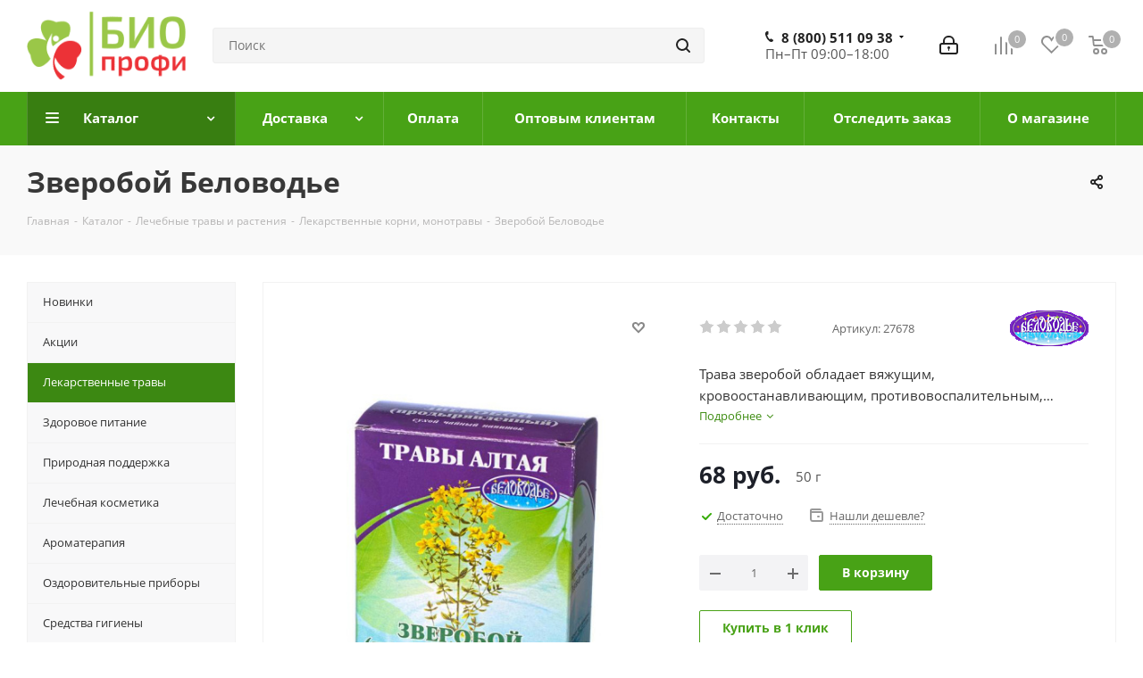

--- FILE ---
content_type: text/html; charset=UTF-8
request_url: https://bio-profi.ru/bitrix/components/bitrix/catalog.bigdata.products/ajax.php?AJAX_ITEMS=undefined&RID=undefined
body_size: 38512
content:
<script>
			BX.cookie_prefix = 'BITRIX_SM';
			BX.cookie_domain = 'bio-profi.ru';
			BX.current_server_time = '1768991106';

			if (!JCCatalogBigdataProducts.productsByRecommendation)
			{
				JCCatalogBigdataProducts.productsByRecommendation = [];
			}

			JCCatalogBigdataProducts.productsByRecommendation[253] = "mostviewed";
JCCatalogBigdataProducts.productsByRecommendation[254] = "mostviewed";
JCCatalogBigdataProducts.productsByRecommendation[255] = "mostviewed";
JCCatalogBigdataProducts.productsByRecommendation[276] = "mostviewed";
JCCatalogBigdataProducts.productsByRecommendation[277] = "mostviewed";
JCCatalogBigdataProducts.productsByRecommendation[278] = "mostviewed";
JCCatalogBigdataProducts.productsByRecommendation[284] = "mostviewed";
JCCatalogBigdataProducts.productsByRecommendation[380] = "mostviewed";
JCCatalogBigdataProducts.productsByRecommendation[403] = "mostviewed";
JCCatalogBigdataProducts.productsByRecommendation[417] = "mostviewed";


			BX.ready(function(){
				bx_rcm_adaptive_recommendation_event_attaching([{'productId':'253','productUrl':'/catalog/healthy_food/food_balsams/253/','recommendationId':'mostviewed'},{'productId':'254','productUrl':'/catalog/bads/antialcoholic/254/','recommendationId':'mostviewed'},{'productId':'255','productUrl':'/catalog/medical_cosmetics/cosmetic_balms/255/','recommendationId':'mostviewed'},{'productId':'276','productUrl':'/catalog/herbs/teas/276/','recommendationId':'mostviewed'},{'productId':'277','productUrl':'/catalog/herbs/teas/277/','recommendationId':'mostviewed'},{'productId':'278','productUrl':'/catalog/herbs/teas/278/','recommendationId':'mostviewed'},{'productId':'284','productUrl':'/catalog/herbs/teas/284/','recommendationId':'mostviewed'},{'productId':'380','productUrl':'/catalog/herbs/mono_herb/380/','recommendationId':'mostviewed'},{'productId':'403','productUrl':'/catalog/herbs/mono_herb/403/','recommendationId':'mostviewed'},{'productId':'417','productUrl':'/catalog/herbs/mono_herb/417/','recommendationId':'mostviewed'}], 'bigdata_recommended_products_Zz2YMH_items');
			});
		</script><!--'start_frame_cache_Zz2YMH'-->		<input type="hidden" name="bigdata_recommendation_id" value="">
			<span id="bigdata_recommended_products_Zz2YMH_items" class="bigdata_recommended_products_items flexslider loading_state shadow border custom_flex top_right" data-plugin-options='{"animation": "slide", "animationSpeed": 600, "directionNav": true, "controlNav" :false, "animationLoop": true, "slideshow": false, "controlsContainer": ".tabs_slider_navigation.RECOMENDATION_nav", "counts": [4,3,3,2,1]}'>
		<ul class="tabs_slider RECOMENDATION_slides slides catalog_block">
																	<li class="catalog_item visible js-notice-block" id="bx_1182278561_253253">
																			<div class="inner_wrap">
						<div class="image_wrapper_block js-notice-block__image">
								<div class="stickers">
																												<div><div class="sticker_khit_">Хит </div></div>
																										</div>								
																	<div class="like_icons">
																					<div class="wish_item_button" >
												<span title="Отложить" class="wish_item to" data-item="253"><i></i></span>
												<span title="В отложенных" class="wish_item in added" style="display: none;" data-item="253"><i></i></span>
											</div>
																																							</div>
																																										<a href="/catalog/healthy_food/food_balsams/253/" class="thumb shine">
									
																	<img class="img-responsive " src="/upload/iblock/abb/abbc5431ed1d031bc0002abd44f0fe68.jpg" alt="Фитомикс-40 Бальзам Алексеевой сухой экстракт" title="Фото Фитомикс-40 сухой экстракт" />
																		</a>
													<div class="fast_view_block" data-event="jqm" data-param-form_id="fast_view" data-param-iblock_id="17" data-param-id="253" data-param-fid="" data-param-item_href="%2Fcatalog%2Fhealthy_food%2Ffood_balsams%2F253%2F" data-name="fast_view">Быстрый просмотр</div>
																				
						</div>
						<div class="item_info">
							<div class="item_info--top_block">
								<div class="item-title js-notice-block__title">
									<a href="/catalog/healthy_food/food_balsams/253/" class="dark_link"><span>Фитомикс-40 Бальзам Алексеевой сухой экстракт</span></a>
								</div>
																	<div class="rating">
																					
<div class="iblock-vote small">
<table class="table-no-border">
	<tr>
															<td><div   class="star-active star-voted" title="1"></div></td>
																<td><div   class="star-active star-voted" title="2"></div></td>
																<td><div   class="star-active star-voted" title="3"></div></td>
																<td><div   class="star-active star-empty" title="4"></div></td>
																<td><div   class="star-active star-empty" title="5"></div></td>
											</tr>
</table>
</div>																			</div>
																<div class="sa_block">
									<div class="item-stock  "  ><span class="icon stock stock_range_2"></span><span class="value">Достаточно</span></div>								</div>
							</div>	
							<div class="item_info--bottom_block>">	
								<div class="cost prices clearfix">
																																																					<div class="price_matrix_wrapper ">
															<div class="price" data-currency="RUB" data-value="12499">
																		<span class="values_wrapper"><span class="price_value">12 499</span><span class="price_currency"> руб.</span></span>										
								</div>
																				
						</div>
																																										</div>
							</div>	
						</div>
						<div class="footer_button">
																<div class="counter_wrapp">
																				<div id="" class="button_block ">
											<!--noindex-->
												<a class="btn btn-default transition_bg basket read_more" rel="nofollow" href="/catalog/healthy_food/food_balsams/253/" data-item="253">Подробнее</a><span class="hidden" data-js-item-name="Фитомикс-40 Бальзам Алексеевой сухой экстракт"></span>											<!--/noindex-->
										</div>
									</div>
													</div>
					</div>
									</li>
																				<li class="catalog_item visible js-notice-block" id="bx_1182278561_254254">
																			<div class="inner_wrap">
						<div class="image_wrapper_block js-notice-block__image">
								<div class="stickers">
																																			</div>								
																	<div class="like_icons">
																					<div class="wish_item_button" >
												<span title="Отложить" class="wish_item to" data-item="254"><i></i></span>
												<span title="В отложенных" class="wish_item in added" style="display: none;" data-item="254"><i></i></span>
											</div>
																																							</div>
																																										<a href="/catalog/bads/antialcoholic/254/" class="thumb shine">
									
																	<img class="img-responsive " src="/upload/iblock/03f/03ff141137f18f9a87d478baf41a8dc3.jpg" alt="АлкАтекАктив капли" title="фото АлкАтекАктив капли" />
																		</a>
													<div class="fast_view_block" data-event="jqm" data-param-form_id="fast_view" data-param-iblock_id="17" data-param-id="254" data-param-fid="" data-param-item_href="%2Fcatalog%2Fbads%2Fantialcoholic%2F254%2F" data-name="fast_view">Быстрый просмотр</div>
																				
						</div>
						<div class="item_info">
							<div class="item_info--top_block">
								<div class="item-title js-notice-block__title">
									<a href="/catalog/bads/antialcoholic/254/" class="dark_link"><span>АлкАтекАктив капли</span></a>
								</div>
																	<div class="rating">
																					
<div class="iblock-vote small">
<table class="table-no-border">
	<tr>
										<td><div  class="star-active star-empty" title="1"></div></td>
							<td><div  class="star-active star-empty" title="2"></div></td>
							<td><div  class="star-active star-empty" title="3"></div></td>
							<td><div  class="star-active star-empty" title="4"></div></td>
							<td><div  class="star-active star-empty" title="5"></div></td>
							</tr>
</table>
</div>																			</div>
																<div class="sa_block">
									<div class="item-stock  "  ><span class="icon stock stock_range_2"></span><span class="value">Достаточно</span></div>								</div>
							</div>	
							<div class="item_info--bottom_block>">	
								<div class="cost prices clearfix">
																																																					<div class="price_matrix_wrapper ">
															<div class="price" data-currency="RUB" data-value="618">
																		<span class="values_wrapper"><span class="price_value">618</span><span class="price_currency"> руб.</span></span>										
								</div>
																				
						</div>
																																										</div>
							</div>	
						</div>
						<div class="footer_button">
																<div class="counter_wrapp">
																				<div id="" class="button_block ">
											<!--noindex-->
												<a class="btn btn-default transition_bg basket read_more" rel="nofollow" href="/catalog/bads/antialcoholic/254/" data-item="254">Подробнее</a><span class="hidden" data-js-item-name="АлкАтекАктив капли"></span>											<!--/noindex-->
										</div>
									</div>
													</div>
					</div>
									</li>
																				<li class="catalog_item visible js-notice-block" id="bx_1182278561_255255">
																			<div class="inner_wrap">
						<div class="image_wrapper_block js-notice-block__image">
								<div class="stickers">
																												<div><div class="sticker_khit_">Хит </div></div>
																										</div>								
																	<div class="like_icons">
																					<div class="wish_item_button" >
												<span title="Отложить" class="wish_item to" data-item="255"><i></i></span>
												<span title="В отложенных" class="wish_item in added" style="display: none;" data-item="255"><i></i></span>
											</div>
																																							</div>
																																										<a href="/catalog/medical_cosmetics/cosmetic_balms/255/" class="thumb shine">
									
																	<img class="img-responsive " src="/upload/iblock/cc4/cc4512bff61dce77e09a2fe8da22d0ba.jpg" alt="Бальзам Валентум Горячий лед гель" title="фото Валентум Горячий лёд" />
																		</a>
													<div class="fast_view_block" data-event="jqm" data-param-form_id="fast_view" data-param-iblock_id="17" data-param-id="255" data-param-fid="" data-param-item_href="%2Fcatalog%2Fmedical_cosmetics%2Fcosmetic_balms%2F255%2F" data-name="fast_view">Быстрый просмотр</div>
																				
						</div>
						<div class="item_info">
							<div class="item_info--top_block">
								<div class="item-title js-notice-block__title">
									<a href="/catalog/medical_cosmetics/cosmetic_balms/255/" class="dark_link"><span>Горячий лёд гель для тела Valentum (Валентум)</span></a>
								</div>
																	<div class="rating">
																					
<div class="iblock-vote small">
<table class="table-no-border">
	<tr>
															<td><div   class="star-active star-voted" title="1"></div></td>
																<td><div   class="star-active star-voted" title="2"></div></td>
																<td><div   class="star-active star-voted" title="3"></div></td>
																<td><div   class="star-active star-empty" title="4"></div></td>
																<td><div   class="star-active star-empty" title="5"></div></td>
											</tr>
</table>
</div>																			</div>
																<div class="sa_block">
									<div class="item-stock  "  ><span class="icon stock stock_range_2"></span><span class="value">Достаточно</span></div>								</div>
							</div>	
							<div class="item_info--bottom_block>">	
								<div class="cost prices clearfix">
																																																					<div class="price_matrix_wrapper ">
															<div class="price" data-currency="RUB" data-value="289">
																		<span class="values_wrapper"><span class="price_value">289</span><span class="price_currency"> руб.</span></span>										
								</div>
																				
						</div>
																																										</div>
							</div>	
						</div>
						<div class="footer_button">
																<div class="counter_wrapp">
																				<div id="" class="button_block ">
											<!--noindex-->
												<a class="btn btn-default transition_bg basket read_more" rel="nofollow" href="/catalog/medical_cosmetics/cosmetic_balms/255/" data-item="255">Подробнее</a><span class="hidden" data-js-item-name="Горячий лёд гель для тела Valentum (Валентум)"></span>											<!--/noindex-->
										</div>
									</div>
													</div>
					</div>
									</li>
																				<li class="catalog_item visible js-notice-block" id="bx_1182278561_276276">
																			<div class="inner_wrap">
						<div class="image_wrapper_block js-notice-block__image">
								<div class="stickers">
																												<div><div class="sticker_khit_">Хит </div></div>
																										</div>								
																	<div class="like_icons">
																					<div class="wish_item_button" >
												<span title="Отложить" class="wish_item to" data-item="276"><i></i></span>
												<span title="В отложенных" class="wish_item in added" style="display: none;" data-item="276"><i></i></span>
											</div>
																																							</div>
																																										<a href="/catalog/herbs/teas/276/" class="thumb shine">
									
																	<img class="img-responsive " src="/upload/iblock/795/79573040f5129c37b4ef75661f38ae77.jpg" alt="Леди А напиток травяной чайный пряноароматический" title="фото чая Леди-А" />
																		</a>
													<div class="fast_view_block" data-event="jqm" data-param-form_id="fast_view" data-param-iblock_id="17" data-param-id="276" data-param-fid="" data-param-item_href="%2Fcatalog%2Fherbs%2Fteas%2F276%2F" data-name="fast_view">Быстрый просмотр</div>
																				
						</div>
						<div class="item_info">
							<div class="item_info--top_block">
								<div class="item-title js-notice-block__title">
									<a href="/catalog/herbs/teas/276/" class="dark_link"><span>Леди А напиток травяной чайный пряноароматический</span></a>
								</div>
																	<div class="rating">
																					
<div class="iblock-vote small">
<table class="table-no-border">
	<tr>
															<td><div   class="star-active star-voted" title="1"></div></td>
																<td><div   class="star-active star-voted" title="2"></div></td>
																<td><div   class="star-active star-voted" title="3"></div></td>
																<td><div   class="star-active star-empty" title="4"></div></td>
																<td><div   class="star-active star-empty" title="5"></div></td>
											</tr>
</table>
</div>																			</div>
																<div class="sa_block">
									<div class="item-stock  "  ><span class="icon stock stock_range_2"></span><span class="value">Достаточно</span></div>								</div>
							</div>	
							<div class="item_info--bottom_block>">	
								<div class="cost prices clearfix">
																																																					<div class="price_matrix_wrapper ">
															<div class="price" data-currency="RUB" data-value="179">
																		<span class="values_wrapper"><span class="price_value">179</span><span class="price_currency"> руб.</span></span>										
								</div>
																				
						</div>
																																										</div>
							</div>	
						</div>
						<div class="footer_button">
																<div class="counter_wrapp">
																				<div id="" class="button_block ">
											<!--noindex-->
												<a class="btn btn-default transition_bg basket read_more" rel="nofollow" href="/catalog/herbs/teas/276/" data-item="276">Подробнее</a><span class="hidden" data-js-item-name="Леди А напиток травяной чайный пряноароматический"></span>											<!--/noindex-->
										</div>
									</div>
													</div>
					</div>
									</li>
																				<li class="catalog_item visible js-notice-block" id="bx_1182278561_277277">
																			<div class="inner_wrap">
						<div class="image_wrapper_block js-notice-block__image">
								<div class="stickers">
																																			</div>								
																	<div class="like_icons">
																					<div class="wish_item_button" >
												<span title="Отложить" class="wish_item to" data-item="277"><i></i></span>
												<span title="В отложенных" class="wish_item in added" style="display: none;" data-item="277"><i></i></span>
											</div>
																																							</div>
																																										<a href="/catalog/herbs/teas/277/" class="thumb shine">
									
																	<img class="img-responsive " src="/upload/iblock/04d/04d22a8cedaaca49160593293288f69f.jpg" alt="Универсальный  напиток травяной чайный пряноароматический" title="фото чая Универсальный" />
																		</a>
													<div class="fast_view_block" data-event="jqm" data-param-form_id="fast_view" data-param-iblock_id="17" data-param-id="277" data-param-fid="" data-param-item_href="%2Fcatalog%2Fherbs%2Fteas%2F277%2F" data-name="fast_view">Быстрый просмотр</div>
																				
						</div>
						<div class="item_info">
							<div class="item_info--top_block">
								<div class="item-title js-notice-block__title">
									<a href="/catalog/herbs/teas/277/" class="dark_link"><span>Универсальный  напиток травяной чайный пряноароматический</span></a>
								</div>
																	<div class="rating">
																					
<div class="iblock-vote small">
<table class="table-no-border">
	<tr>
										<td><div  class="star-active star-empty" title="1"></div></td>
							<td><div  class="star-active star-empty" title="2"></div></td>
							<td><div  class="star-active star-empty" title="3"></div></td>
							<td><div  class="star-active star-empty" title="4"></div></td>
							<td><div  class="star-active star-empty" title="5"></div></td>
							</tr>
</table>
</div>																			</div>
																<div class="sa_block">
									<div class="item-stock  "  ><span class="icon stock stock_range_2"></span><span class="value">Достаточно</span></div>								</div>
							</div>	
							<div class="item_info--bottom_block>">	
								<div class="cost prices clearfix">
																																																					<div class="price_matrix_wrapper ">
															<div class="price" data-currency="RUB" data-value="179">
																		<span class="values_wrapper"><span class="price_value">179</span><span class="price_currency"> руб.</span></span>										
								</div>
																				
						</div>
																																										</div>
							</div>	
						</div>
						<div class="footer_button">
																<div class="counter_wrapp">
																				<div id="" class="button_block ">
											<!--noindex-->
												<a class="btn btn-default transition_bg basket read_more" rel="nofollow" href="/catalog/herbs/teas/277/" data-item="277">Подробнее</a><span class="hidden" data-js-item-name="Универсальный  напиток травяной чайный пряноароматический"></span>											<!--/noindex-->
										</div>
									</div>
													</div>
					</div>
									</li>
																				<li class="catalog_item visible js-notice-block" id="bx_1182278561_278278">
																			<div class="inner_wrap">
						<div class="image_wrapper_block js-notice-block__image">
								<div class="stickers">
																																			</div>								
																	<div class="like_icons">
																					<div class="wish_item_button" >
												<span title="Отложить" class="wish_item to" data-item="278"><i></i></span>
												<span title="В отложенных" class="wish_item in added" style="display: none;" data-item="278"><i></i></span>
											</div>
																																							</div>
																																										<a href="/catalog/herbs/teas/278/" class="thumb shine">
									
																	<img class="img-responsive " src="/upload/iblock/58d/58ddc57ec3fdfb562a601ef5c387d617.jpg" alt="Фаворит напиток травяной чайный пряноароматический" title="фото чая Фаворит" />
																		</a>
													<div class="fast_view_block" data-event="jqm" data-param-form_id="fast_view" data-param-iblock_id="17" data-param-id="278" data-param-fid="" data-param-item_href="%2Fcatalog%2Fherbs%2Fteas%2F278%2F" data-name="fast_view">Быстрый просмотр</div>
																				
						</div>
						<div class="item_info">
							<div class="item_info--top_block">
								<div class="item-title js-notice-block__title">
									<a href="/catalog/herbs/teas/278/" class="dark_link"><span>Фаворит напиток травяной чайный пряноароматический</span></a>
								</div>
																	<div class="rating">
																					
<div class="iblock-vote small">
<table class="table-no-border">
	<tr>
															<td><div   class="star-active star-voted" title="1"></div></td>
																<td><div   class="star-active star-voted" title="2"></div></td>
																<td><div   class="star-active star-voted" title="3"></div></td>
																<td><div   class="star-active star-empty" title="4"></div></td>
																<td><div   class="star-active star-empty" title="5"></div></td>
											</tr>
</table>
</div>																			</div>
																<div class="sa_block">
									<div class="item-stock  "  ><span class="icon stock stock_range_2"></span><span class="value">Достаточно</span></div>								</div>
							</div>	
							<div class="item_info--bottom_block>">	
								<div class="cost prices clearfix">
																																																					<div class="price_matrix_wrapper ">
															<div class="price" data-currency="RUB" data-value="179">
																		<span class="values_wrapper"><span class="price_value">179</span><span class="price_currency"> руб.</span></span>										
								</div>
																				
						</div>
																																										</div>
							</div>	
						</div>
						<div class="footer_button">
																<div class="counter_wrapp">
																				<div id="" class="button_block ">
											<!--noindex-->
												<a class="btn btn-default transition_bg basket read_more" rel="nofollow" href="/catalog/herbs/teas/278/" data-item="278">Подробнее</a><span class="hidden" data-js-item-name="Фаворит напиток травяной чайный пряноароматический"></span>											<!--/noindex-->
										</div>
									</div>
													</div>
					</div>
									</li>
																				<li class="catalog_item visible js-notice-block" id="bx_1182278561_284284">
																			<div class="inner_wrap">
						<div class="image_wrapper_block js-notice-block__image">
								<div class="stickers">
																																			</div>								
																	<div class="like_icons">
																					<div class="wish_item_button" >
												<span title="Отложить" class="wish_item to" data-item="284"><i></i></span>
												<span title="В отложенных" class="wish_item in added" style="display: none;" data-item="284"><i></i></span>
											</div>
																																							</div>
																																										<a href="/catalog/herbs/teas/284/" class="thumb shine">
									
																	<img class="img-responsive " src="/upload/iblock/0de/0de56497adda1e7446dbc77e5c1e4042.jpg" alt="Эффект напиток травяной чайный пряноароматический" title="фото чая Эффект" />
																		</a>
													<div class="fast_view_block" data-event="jqm" data-param-form_id="fast_view" data-param-iblock_id="17" data-param-id="284" data-param-fid="" data-param-item_href="%2Fcatalog%2Fherbs%2Fteas%2F284%2F" data-name="fast_view">Быстрый просмотр</div>
																				
						</div>
						<div class="item_info">
							<div class="item_info--top_block">
								<div class="item-title js-notice-block__title">
									<a href="/catalog/herbs/teas/284/" class="dark_link"><span>Эффект напиток травяной чайный пряноароматический</span></a>
								</div>
																	<div class="rating">
																					
<div class="iblock-vote small">
<table class="table-no-border">
	<tr>
															<td><div   class="star-active star-voted" title="1"></div></td>
																<td><div   class="star-active star-voted" title="2"></div></td>
																<td><div   class="star-active star-voted" title="3"></div></td>
																<td><div   class="star-active star-voted" title="4"></div></td>
																<td><div   class="star-active star-empty" title="5"></div></td>
											</tr>
</table>
</div>																			</div>
																<div class="sa_block">
									<div class="item-stock  "  ><span class="icon stock stock_range_2"></span><span class="value">Достаточно</span></div>								</div>
							</div>	
							<div class="item_info--bottom_block>">	
								<div class="cost prices clearfix">
																																																					<div class="price_matrix_wrapper ">
															<div class="price" data-currency="RUB" data-value="179">
																		<span class="values_wrapper"><span class="price_value">179</span><span class="price_currency"> руб.</span></span>										
								</div>
																				
						</div>
																																										</div>
							</div>	
						</div>
						<div class="footer_button">
																<div class="counter_wrapp">
																				<div id="" class="button_block ">
											<!--noindex-->
												<a class="btn btn-default transition_bg basket read_more" rel="nofollow" href="/catalog/herbs/teas/284/" data-item="284">Подробнее</a><span class="hidden" data-js-item-name="Эффект напиток травяной чайный пряноароматический"></span>											<!--/noindex-->
										</div>
									</div>
													</div>
					</div>
									</li>
																				<li class="catalog_item visible js-notice-block" id="bx_1182278561_380380">
																			<div class="inner_wrap">
						<div class="image_wrapper_block js-notice-block__image">
								<div class="stickers">
																																			</div>								
																	<div class="like_icons">
																					<div class="wish_item_button" >
												<span title="Отложить" class="wish_item to" data-item="380"><i></i></span>
												<span title="В отложенных" class="wish_item in added" style="display: none;" data-item="380"><i></i></span>
											</div>
																																							</div>
																																										<a href="/catalog/herbs/mono_herb/380/" class="thumb shine">
									
																	<img class="img-responsive " src="/upload/iblock/e64/e64927c3a2b389e9092404e132c34432.jpg" alt="Астрагал перепончатый корень (Беловодье)" title="Фото Астрагал перепончатый корень (Беловодье)" />
																		</a>
													<div class="fast_view_block" data-event="jqm" data-param-form_id="fast_view" data-param-iblock_id="17" data-param-id="380" data-param-fid="" data-param-item_href="%2Fcatalog%2Fherbs%2Fmono_herb%2F380%2F" data-name="fast_view">Быстрый просмотр</div>
																				
						</div>
						<div class="item_info">
							<div class="item_info--top_block">
								<div class="item-title js-notice-block__title">
									<a href="/catalog/herbs/mono_herb/380/" class="dark_link"><span>Астрагал перепончатый корень (Беловодье)</span></a>
								</div>
																	<div class="rating">
																					
<div class="iblock-vote small">
<table class="table-no-border">
	<tr>
															<td><div   class="star-active star-voted" title="1"></div></td>
																<td><div   class="star-active star-voted" title="2"></div></td>
																<td><div   class="star-active star-voted" title="3"></div></td>
																<td><div   class="star-active star-voted" title="4"></div></td>
																<td><div   class="star-active star-voted" title="5"></div></td>
											</tr>
</table>
</div>																			</div>
																<div class="sa_block">
									<div class="item-stock  "  ><span class="icon stock stock_range_2"></span><span class="value">Достаточно</span></div>								</div>
							</div>	
							<div class="item_info--bottom_block>">	
								<div class="cost prices clearfix">
																																																					<div class="price_matrix_wrapper ">
															<div class="price" data-currency="RUB" data-value="105">
																		<span class="values_wrapper"><span class="price_value">105</span><span class="price_currency"> руб.</span></span>										
								</div>
																				
						</div>
																																										</div>
							</div>	
						</div>
						<div class="footer_button">
																<div class="counter_wrapp">
																				<div id="" class="button_block ">
											<!--noindex-->
												<a class="btn btn-default transition_bg basket read_more" rel="nofollow" href="/catalog/herbs/mono_herb/380/" data-item="380">Подробнее</a><span class="hidden" data-js-item-name="Астрагал перепончатый корень (Беловодье)"></span>											<!--/noindex-->
										</div>
									</div>
													</div>
					</div>
									</li>
																				<li class="catalog_item visible js-notice-block" id="bx_1182278561_403403">
																			<div class="inner_wrap">
						<div class="image_wrapper_block js-notice-block__image">
								<div class="stickers">
																																			</div>								
																	<div class="like_icons">
																					<div class="wish_item_button" >
												<span title="Отложить" class="wish_item to" data-item="403"><i></i></span>
												<span title="В отложенных" class="wish_item in added" style="display: none;" data-item="403"><i></i></span>
											</div>
																																							</div>
																																										<a href="/catalog/herbs/mono_herb/403/" class="thumb shine">
									
																	<img class="img-responsive " src="/upload/iblock/8f7/8f726e10328b97647e1f65917e3f1583.jpg" alt="Левзея сафлоровидная маралий корень Беловодье" title="Фото Левзея сафлоровидная маралий корень Беловодье" />
																		</a>
													<div class="fast_view_block" data-event="jqm" data-param-form_id="fast_view" data-param-iblock_id="17" data-param-id="403" data-param-fid="" data-param-item_href="%2Fcatalog%2Fherbs%2Fmono_herb%2F403%2F" data-name="fast_view">Быстрый просмотр</div>
																				
						</div>
						<div class="item_info">
							<div class="item_info--top_block">
								<div class="item-title js-notice-block__title">
									<a href="/catalog/herbs/mono_herb/403/" class="dark_link"><span>Левзея сафлоровидная маралий корень Беловодье</span></a>
								</div>
																	<div class="rating">
																					
<div class="iblock-vote small">
<table class="table-no-border">
	<tr>
										<td><div  class="star-active star-empty" title="1"></div></td>
							<td><div  class="star-active star-empty" title="2"></div></td>
							<td><div  class="star-active star-empty" title="3"></div></td>
							<td><div  class="star-active star-empty" title="4"></div></td>
							<td><div  class="star-active star-empty" title="5"></div></td>
							</tr>
</table>
</div>																			</div>
																<div class="sa_block">
									<div class="item-stock  "  ><span class="icon stock stock_range_2"></span><span class="value">Достаточно</span></div>								</div>
							</div>	
							<div class="item_info--bottom_block>">	
								<div class="cost prices clearfix">
																																																					<div class="price_matrix_wrapper ">
															<div class="price" data-currency="RUB" data-value="158">
																		<span class="values_wrapper"><span class="price_value">158</span><span class="price_currency"> руб.</span></span>										
								</div>
																				
						</div>
																																										</div>
							</div>	
						</div>
						<div class="footer_button">
																<div class="counter_wrapp">
																				<div id="" class="button_block ">
											<!--noindex-->
												<a class="btn btn-default transition_bg basket read_more" rel="nofollow" href="/catalog/herbs/mono_herb/403/" data-item="403">Подробнее</a><span class="hidden" data-js-item-name="Левзея сафлоровидная маралий корень Беловодье"></span>											<!--/noindex-->
										</div>
									</div>
													</div>
					</div>
									</li>
																				<li class="catalog_item visible js-notice-block" id="bx_1182278561_417417">
																			<div class="inner_wrap">
						<div class="image_wrapper_block js-notice-block__image">
								<div class="stickers">
																																			</div>								
																	<div class="like_icons">
																					<div class="wish_item_button" >
												<span title="Отложить" class="wish_item to" data-item="417"><i></i></span>
												<span title="В отложенных" class="wish_item in added" style="display: none;" data-item="417"><i></i></span>
											</div>
																																							</div>
																																										<a href="/catalog/herbs/mono_herb/417/" class="thumb shine">
									
																	<img class="img-responsive " src="/upload/iblock/37f/37f7c762be371dbf7ec194fcb5873bef.jpg" alt="Ряска малая (Беловодье)" title="Фото Ряска малая (Беловодье)" />
																		</a>
													<div class="fast_view_block" data-event="jqm" data-param-form_id="fast_view" data-param-iblock_id="17" data-param-id="417" data-param-fid="" data-param-item_href="%2Fcatalog%2Fherbs%2Fmono_herb%2F417%2F" data-name="fast_view">Быстрый просмотр</div>
																				
						</div>
						<div class="item_info">
							<div class="item_info--top_block">
								<div class="item-title js-notice-block__title">
									<a href="/catalog/herbs/mono_herb/417/" class="dark_link"><span>Ряска малая (Беловодье)</span></a>
								</div>
																	<div class="rating">
																					
<div class="iblock-vote small">
<table class="table-no-border">
	<tr>
															<td><div   class="star-active star-voted" title="1"></div></td>
																<td><div   class="star-active star-voted" title="2"></div></td>
																<td><div   class="star-active star-voted" title="3"></div></td>
																<td><div   class="star-active star-voted" title="4"></div></td>
																<td><div   class="star-active star-voted" title="5"></div></td>
											</tr>
</table>
</div>																			</div>
																<div class="sa_block">
									<div class="item-stock  "  ><span class="icon stock stock_range_2"></span><span class="value">Достаточно</span></div>								</div>
							</div>	
							<div class="item_info--bottom_block>">	
								<div class="cost prices clearfix">
																																																					<div class="price_matrix_wrapper ">
															<div class="price" data-currency="RUB" data-value="69">
																		<span class="values_wrapper"><span class="price_value">69</span><span class="price_currency"> руб.</span></span>										
								</div>
																				
						</div>
																																										</div>
							</div>	
						</div>
						<div class="footer_button">
																<div class="counter_wrapp">
																				<div id="" class="button_block ">
											<!--noindex-->
												<a class="btn btn-default transition_bg basket read_more" rel="nofollow" href="/catalog/herbs/mono_herb/417/" data-item="417">Подробнее</a><span class="hidden" data-js-item-name="Ряска малая (Беловодье)"></span>											<!--/noindex-->
										</div>
									</div>
													</div>
					</div>
									</li>
										</ul>
	</span>
	
	<script>
		$(document).ready(function(){
			$('.tabs li[data-code="RECOMENDATION"]').show();
			setBasketStatusBtn();
		})
	</script>
<!--'end_frame_cache_Zz2YMH'--><script>
	touchItemBlock('.catalog_item a');
		</script>
